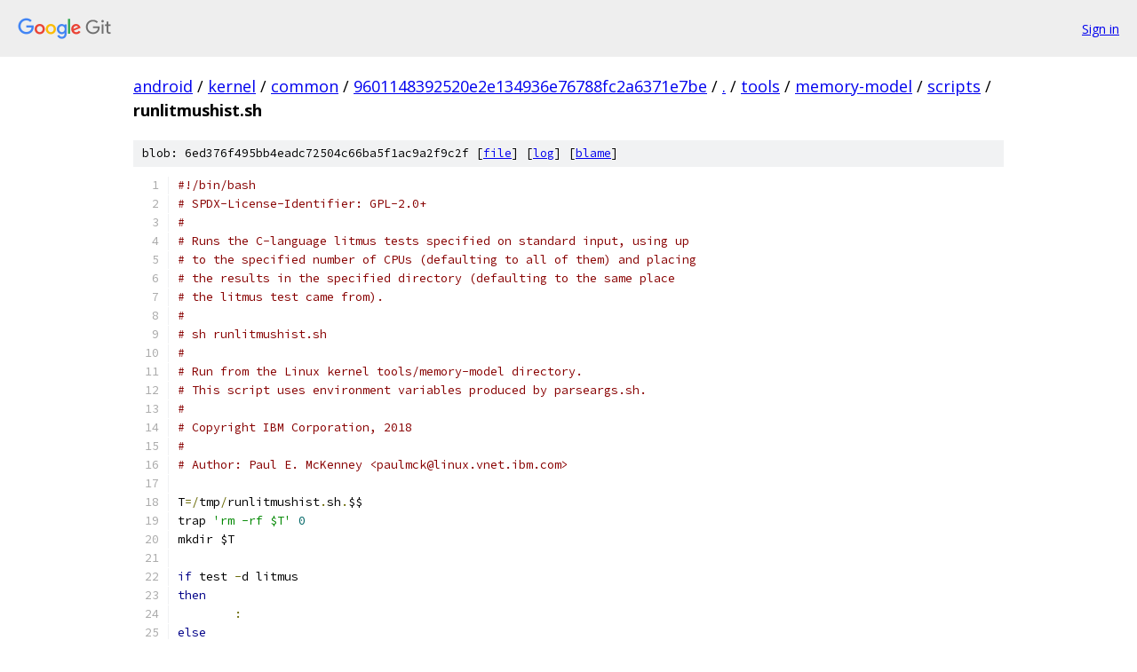

--- FILE ---
content_type: text/html; charset=utf-8
request_url: https://android.googlesource.com/kernel/common/+/9601148392520e2e134936e76788fc2a6371e7be/tools/memory-model/scripts/runlitmushist.sh
body_size: 3144
content:
<!DOCTYPE html><html lang="en"><head><meta charset="utf-8"><meta name="viewport" content="width=device-width, initial-scale=1"><title>tools/memory-model/scripts/runlitmushist.sh - kernel/common - Git at Google</title><link rel="stylesheet" type="text/css" href="/+static/base.css"><link rel="stylesheet" type="text/css" href="/+static/prettify/prettify.css"><!-- default customHeadTagPart --></head><body class="Site"><header class="Site-header"><div class="Header"><a class="Header-image" href="/"><img src="//www.gstatic.com/images/branding/lockups/2x/lockup_git_color_108x24dp.png" width="108" height="24" alt="Google Git"></a><div class="Header-menu"> <a class="Header-menuItem" href="https://accounts.google.com/AccountChooser?faa=1&amp;continue=https://android.googlesource.com/login/kernel/common/%2B/9601148392520e2e134936e76788fc2a6371e7be/tools/memory-model/scripts/runlitmushist.sh">Sign in</a> </div></div></header><div class="Site-content"><div class="Container "><div class="Breadcrumbs"><a class="Breadcrumbs-crumb" href="/?format=HTML">android</a> / <a class="Breadcrumbs-crumb" href="/kernel/">kernel</a> / <a class="Breadcrumbs-crumb" href="/kernel/common/">common</a> / <a class="Breadcrumbs-crumb" href="/kernel/common/+/9601148392520e2e134936e76788fc2a6371e7be">9601148392520e2e134936e76788fc2a6371e7be</a> / <a class="Breadcrumbs-crumb" href="/kernel/common/+/9601148392520e2e134936e76788fc2a6371e7be/">.</a> / <a class="Breadcrumbs-crumb" href="/kernel/common/+/9601148392520e2e134936e76788fc2a6371e7be/tools">tools</a> / <a class="Breadcrumbs-crumb" href="/kernel/common/+/9601148392520e2e134936e76788fc2a6371e7be/tools/memory-model">memory-model</a> / <a class="Breadcrumbs-crumb" href="/kernel/common/+/9601148392520e2e134936e76788fc2a6371e7be/tools/memory-model/scripts">scripts</a> / <span class="Breadcrumbs-crumb">runlitmushist.sh</span></div><div class="u-sha1 u-monospace BlobSha1">blob: 6ed376f495bb4eadc72504c66ba5f1ac9a2f9c2f [<a href="/kernel/common/+/9601148392520e2e134936e76788fc2a6371e7be/tools/memory-model/scripts/runlitmushist.sh">file</a>] [<a href="/kernel/common/+log/9601148392520e2e134936e76788fc2a6371e7be/tools/memory-model/scripts/runlitmushist.sh">log</a>] [<a href="/kernel/common/+blame/9601148392520e2e134936e76788fc2a6371e7be/tools/memory-model/scripts/runlitmushist.sh">blame</a>]</div><table class="FileContents"><tr class="u-pre u-monospace FileContents-line"><td class="u-lineNum u-noSelect FileContents-lineNum" data-line-number="1"></td><td class="FileContents-lineContents" id="1"><span class="com">#!/bin/bash</span></td></tr><tr class="u-pre u-monospace FileContents-line"><td class="u-lineNum u-noSelect FileContents-lineNum" data-line-number="2"></td><td class="FileContents-lineContents" id="2"><span class="com"># SPDX-License-Identifier: GPL-2.0+</span></td></tr><tr class="u-pre u-monospace FileContents-line"><td class="u-lineNum u-noSelect FileContents-lineNum" data-line-number="3"></td><td class="FileContents-lineContents" id="3"><span class="com">#</span></td></tr><tr class="u-pre u-monospace FileContents-line"><td class="u-lineNum u-noSelect FileContents-lineNum" data-line-number="4"></td><td class="FileContents-lineContents" id="4"><span class="com"># Runs the C-language litmus tests specified on standard input, using up</span></td></tr><tr class="u-pre u-monospace FileContents-line"><td class="u-lineNum u-noSelect FileContents-lineNum" data-line-number="5"></td><td class="FileContents-lineContents" id="5"><span class="com"># to the specified number of CPUs (defaulting to all of them) and placing</span></td></tr><tr class="u-pre u-monospace FileContents-line"><td class="u-lineNum u-noSelect FileContents-lineNum" data-line-number="6"></td><td class="FileContents-lineContents" id="6"><span class="com"># the results in the specified directory (defaulting to the same place</span></td></tr><tr class="u-pre u-monospace FileContents-line"><td class="u-lineNum u-noSelect FileContents-lineNum" data-line-number="7"></td><td class="FileContents-lineContents" id="7"><span class="com"># the litmus test came from).</span></td></tr><tr class="u-pre u-monospace FileContents-line"><td class="u-lineNum u-noSelect FileContents-lineNum" data-line-number="8"></td><td class="FileContents-lineContents" id="8"><span class="com">#</span></td></tr><tr class="u-pre u-monospace FileContents-line"><td class="u-lineNum u-noSelect FileContents-lineNum" data-line-number="9"></td><td class="FileContents-lineContents" id="9"><span class="com"># sh runlitmushist.sh</span></td></tr><tr class="u-pre u-monospace FileContents-line"><td class="u-lineNum u-noSelect FileContents-lineNum" data-line-number="10"></td><td class="FileContents-lineContents" id="10"><span class="com">#</span></td></tr><tr class="u-pre u-monospace FileContents-line"><td class="u-lineNum u-noSelect FileContents-lineNum" data-line-number="11"></td><td class="FileContents-lineContents" id="11"><span class="com"># Run from the Linux kernel tools/memory-model directory.</span></td></tr><tr class="u-pre u-monospace FileContents-line"><td class="u-lineNum u-noSelect FileContents-lineNum" data-line-number="12"></td><td class="FileContents-lineContents" id="12"><span class="com"># This script uses environment variables produced by parseargs.sh.</span></td></tr><tr class="u-pre u-monospace FileContents-line"><td class="u-lineNum u-noSelect FileContents-lineNum" data-line-number="13"></td><td class="FileContents-lineContents" id="13"><span class="com">#</span></td></tr><tr class="u-pre u-monospace FileContents-line"><td class="u-lineNum u-noSelect FileContents-lineNum" data-line-number="14"></td><td class="FileContents-lineContents" id="14"><span class="com"># Copyright IBM Corporation, 2018</span></td></tr><tr class="u-pre u-monospace FileContents-line"><td class="u-lineNum u-noSelect FileContents-lineNum" data-line-number="15"></td><td class="FileContents-lineContents" id="15"><span class="com">#</span></td></tr><tr class="u-pre u-monospace FileContents-line"><td class="u-lineNum u-noSelect FileContents-lineNum" data-line-number="16"></td><td class="FileContents-lineContents" id="16"><span class="com"># Author: Paul E. McKenney &lt;paulmck@linux.vnet.ibm.com&gt;</span></td></tr><tr class="u-pre u-monospace FileContents-line"><td class="u-lineNum u-noSelect FileContents-lineNum" data-line-number="17"></td><td class="FileContents-lineContents" id="17"></td></tr><tr class="u-pre u-monospace FileContents-line"><td class="u-lineNum u-noSelect FileContents-lineNum" data-line-number="18"></td><td class="FileContents-lineContents" id="18"><span class="pln">T</span><span class="pun">=/</span><span class="pln">tmp</span><span class="pun">/</span><span class="pln">runlitmushist</span><span class="pun">.</span><span class="pln">sh</span><span class="pun">.</span><span class="pln">$$</span></td></tr><tr class="u-pre u-monospace FileContents-line"><td class="u-lineNum u-noSelect FileContents-lineNum" data-line-number="19"></td><td class="FileContents-lineContents" id="19"><span class="pln">trap </span><span class="str">&#39;rm -rf $T&#39;</span><span class="pln"> </span><span class="lit">0</span></td></tr><tr class="u-pre u-monospace FileContents-line"><td class="u-lineNum u-noSelect FileContents-lineNum" data-line-number="20"></td><td class="FileContents-lineContents" id="20"><span class="pln">mkdir $T</span></td></tr><tr class="u-pre u-monospace FileContents-line"><td class="u-lineNum u-noSelect FileContents-lineNum" data-line-number="21"></td><td class="FileContents-lineContents" id="21"></td></tr><tr class="u-pre u-monospace FileContents-line"><td class="u-lineNum u-noSelect FileContents-lineNum" data-line-number="22"></td><td class="FileContents-lineContents" id="22"><span class="kwd">if</span><span class="pln"> test </span><span class="pun">-</span><span class="pln">d litmus</span></td></tr><tr class="u-pre u-monospace FileContents-line"><td class="u-lineNum u-noSelect FileContents-lineNum" data-line-number="23"></td><td class="FileContents-lineContents" id="23"><span class="kwd">then</span></td></tr><tr class="u-pre u-monospace FileContents-line"><td class="u-lineNum u-noSelect FileContents-lineNum" data-line-number="24"></td><td class="FileContents-lineContents" id="24"><span class="pln">	</span><span class="pun">:</span></td></tr><tr class="u-pre u-monospace FileContents-line"><td class="u-lineNum u-noSelect FileContents-lineNum" data-line-number="25"></td><td class="FileContents-lineContents" id="25"><span class="kwd">else</span></td></tr><tr class="u-pre u-monospace FileContents-line"><td class="u-lineNum u-noSelect FileContents-lineNum" data-line-number="26"></td><td class="FileContents-lineContents" id="26"><span class="pln">	echo </span><span class="typ">Directory</span><span class="pln"> \&quot;litmus\&quot; missing</span><span class="pun">,</span><span class="pln"> aborting run</span><span class="pun">.</span></td></tr><tr class="u-pre u-monospace FileContents-line"><td class="u-lineNum u-noSelect FileContents-lineNum" data-line-number="27"></td><td class="FileContents-lineContents" id="27"><span class="pln">	exit </span><span class="lit">1</span></td></tr><tr class="u-pre u-monospace FileContents-line"><td class="u-lineNum u-noSelect FileContents-lineNum" data-line-number="28"></td><td class="FileContents-lineContents" id="28"><span class="kwd">fi</span></td></tr><tr class="u-pre u-monospace FileContents-line"><td class="u-lineNum u-noSelect FileContents-lineNum" data-line-number="29"></td><td class="FileContents-lineContents" id="29"></td></tr><tr class="u-pre u-monospace FileContents-line"><td class="u-lineNum u-noSelect FileContents-lineNum" data-line-number="30"></td><td class="FileContents-lineContents" id="30"><span class="com"># Prefixes for per-CPU scripts</span></td></tr><tr class="u-pre u-monospace FileContents-line"><td class="u-lineNum u-noSelect FileContents-lineNum" data-line-number="31"></td><td class="FileContents-lineContents" id="31"><span class="kwd">for</span><span class="pln"> </span><span class="pun">((</span><span class="pln">i</span><span class="pun">=</span><span class="lit">0</span><span class="pun">;</span><span class="pln">i</span><span class="pun">&lt;</span><span class="pln">$LKMM_JOBS</span><span class="pun">;</span><span class="pln">i</span><span class="pun">++))</span></td></tr><tr class="u-pre u-monospace FileContents-line"><td class="u-lineNum u-noSelect FileContents-lineNum" data-line-number="32"></td><td class="FileContents-lineContents" id="32"><span class="kwd">do</span></td></tr><tr class="u-pre u-monospace FileContents-line"><td class="u-lineNum u-noSelect FileContents-lineNum" data-line-number="33"></td><td class="FileContents-lineContents" id="33"><span class="pln">	echo dir</span><span class="pun">=</span><span class="str">&quot;$LKMM_DESTDIR&quot;</span><span class="pln"> </span><span class="pun">&gt;</span><span class="pln"> $T</span><span class="pun">/</span><span class="pln">$i</span><span class="pun">.</span><span class="pln">sh</span></td></tr><tr class="u-pre u-monospace FileContents-line"><td class="u-lineNum u-noSelect FileContents-lineNum" data-line-number="34"></td><td class="FileContents-lineContents" id="34"><span class="pln">	echo T</span><span class="pun">=</span><span class="pln">$T </span><span class="pun">&gt;&gt;</span><span class="pln"> $T</span><span class="pun">/</span><span class="pln">$i</span><span class="pun">.</span><span class="pln">sh</span></td></tr><tr class="u-pre u-monospace FileContents-line"><td class="u-lineNum u-noSelect FileContents-lineNum" data-line-number="35"></td><td class="FileContents-lineContents" id="35"><span class="pln">	echo herdoptions</span><span class="pun">=</span><span class="pln">\&quot;$LKMM_HERD_OPTIONS\&quot; </span><span class="pun">&gt;&gt;</span><span class="pln"> $T</span><span class="pun">/</span><span class="pln">$i</span><span class="pun">.</span><span class="pln">sh</span></td></tr><tr class="u-pre u-monospace FileContents-line"><td class="u-lineNum u-noSelect FileContents-lineNum" data-line-number="36"></td><td class="FileContents-lineContents" id="36"><span class="pln">	cat </span><span class="pun">&lt;&lt;</span><span class="pln"> </span><span class="str">&#39;___EOF___&#39;</span><span class="pln"> </span><span class="pun">&gt;&gt;</span><span class="pln"> $T</span><span class="pun">/</span><span class="pln">$i</span><span class="pun">.</span><span class="pln">sh</span></td></tr><tr class="u-pre u-monospace FileContents-line"><td class="u-lineNum u-noSelect FileContents-lineNum" data-line-number="37"></td><td class="FileContents-lineContents" id="37"><span class="pln">	runtest </span><span class="pun">()</span><span class="pln"> </span><span class="pun">{</span></td></tr><tr class="u-pre u-monospace FileContents-line"><td class="u-lineNum u-noSelect FileContents-lineNum" data-line-number="38"></td><td class="FileContents-lineContents" id="38"><span class="pln">		echo </span><span class="str">&#39; ... &#39;</span><span class="pln"> </span><span class="pun">/</span><span class="pln">usr</span><span class="pun">/</span><span class="pln">bin</span><span class="pun">/</span><span class="pln">time $LKMM_TIMEOUT_CMD herd7 $herdoptions $1 </span><span class="str">&#39;&gt;&#39;</span><span class="pln"> $dir</span><span class="pun">/</span><span class="pln">$1</span><span class="pun">.</span><span class="pln">out </span><span class="str">&#39;2&gt;&amp;1&#39;</span></td></tr><tr class="u-pre u-monospace FileContents-line"><td class="u-lineNum u-noSelect FileContents-lineNum" data-line-number="39"></td><td class="FileContents-lineContents" id="39"><span class="pln">		</span><span class="kwd">if</span><span class="pln"> </span><span class="pun">/</span><span class="pln">usr</span><span class="pun">/</span><span class="pln">bin</span><span class="pun">/</span><span class="pln">time $LKMM_TIMEOUT_CMD herd7 $herdoptions $1 </span><span class="pun">&gt;</span><span class="pln"> $dir</span><span class="pun">/</span><span class="pln">$1</span><span class="pun">.</span><span class="pln">out </span><span class="lit">2</span><span class="pun">&gt;&amp;</span><span class="lit">1</span></td></tr><tr class="u-pre u-monospace FileContents-line"><td class="u-lineNum u-noSelect FileContents-lineNum" data-line-number="40"></td><td class="FileContents-lineContents" id="40"><span class="pln">		</span><span class="kwd">then</span></td></tr><tr class="u-pre u-monospace FileContents-line"><td class="u-lineNum u-noSelect FileContents-lineNum" data-line-number="41"></td><td class="FileContents-lineContents" id="41"><span class="pln">			</span><span class="kwd">if</span><span class="pln"> </span><span class="pun">!</span><span class="pln"> grep </span><span class="pun">-</span><span class="pln">q </span><span class="str">&#39;^Observation &#39;</span><span class="pln"> $dir</span><span class="pun">/</span><span class="pln">$1</span><span class="pun">.</span><span class="pln">out</span></td></tr><tr class="u-pre u-monospace FileContents-line"><td class="u-lineNum u-noSelect FileContents-lineNum" data-line-number="42"></td><td class="FileContents-lineContents" id="42"><span class="pln">			</span><span class="kwd">then</span></td></tr><tr class="u-pre u-monospace FileContents-line"><td class="u-lineNum u-noSelect FileContents-lineNum" data-line-number="43"></td><td class="FileContents-lineContents" id="43"><span class="pln">				echo </span><span class="str">&#39; !!! Herd failed, no Observation:&#39;</span><span class="pln"> $1</span></td></tr><tr class="u-pre u-monospace FileContents-line"><td class="u-lineNum u-noSelect FileContents-lineNum" data-line-number="44"></td><td class="FileContents-lineContents" id="44"><span class="pln">			</span><span class="kwd">fi</span></td></tr><tr class="u-pre u-monospace FileContents-line"><td class="u-lineNum u-noSelect FileContents-lineNum" data-line-number="45"></td><td class="FileContents-lineContents" id="45"><span class="pln">		</span><span class="kwd">else</span></td></tr><tr class="u-pre u-monospace FileContents-line"><td class="u-lineNum u-noSelect FileContents-lineNum" data-line-number="46"></td><td class="FileContents-lineContents" id="46"><span class="pln">			exitcode</span><span class="pun">=</span><span class="pln">$</span><span class="pun">?</span></td></tr><tr class="u-pre u-monospace FileContents-line"><td class="u-lineNum u-noSelect FileContents-lineNum" data-line-number="47"></td><td class="FileContents-lineContents" id="47"><span class="pln">			</span><span class="kwd">if</span><span class="pln"> test </span><span class="str">&quot;$exitcode&quot;</span><span class="pln"> </span><span class="pun">-</span><span class="pln">eq </span><span class="lit">124</span></td></tr><tr class="u-pre u-monospace FileContents-line"><td class="u-lineNum u-noSelect FileContents-lineNum" data-line-number="48"></td><td class="FileContents-lineContents" id="48"><span class="pln">			</span><span class="kwd">then</span></td></tr><tr class="u-pre u-monospace FileContents-line"><td class="u-lineNum u-noSelect FileContents-lineNum" data-line-number="49"></td><td class="FileContents-lineContents" id="49"><span class="pln">				exitmsg</span><span class="pun">=</span><span class="str">&quot;timed out&quot;</span></td></tr><tr class="u-pre u-monospace FileContents-line"><td class="u-lineNum u-noSelect FileContents-lineNum" data-line-number="50"></td><td class="FileContents-lineContents" id="50"><span class="pln">			</span><span class="kwd">else</span></td></tr><tr class="u-pre u-monospace FileContents-line"><td class="u-lineNum u-noSelect FileContents-lineNum" data-line-number="51"></td><td class="FileContents-lineContents" id="51"><span class="pln">				exitmsg</span><span class="pun">=</span><span class="str">&quot;failed, exit code $exitcode&quot;</span></td></tr><tr class="u-pre u-monospace FileContents-line"><td class="u-lineNum u-noSelect FileContents-lineNum" data-line-number="52"></td><td class="FileContents-lineContents" id="52"><span class="pln">			</span><span class="kwd">fi</span></td></tr><tr class="u-pre u-monospace FileContents-line"><td class="u-lineNum u-noSelect FileContents-lineNum" data-line-number="53"></td><td class="FileContents-lineContents" id="53"><span class="pln">			echo </span><span class="str">&#39; !!! Herd&#39;</span><span class="pln"> $</span><span class="pun">{</span><span class="pln">exitmsg</span><span class="pun">}:</span><span class="pln"> $1</span></td></tr><tr class="u-pre u-monospace FileContents-line"><td class="u-lineNum u-noSelect FileContents-lineNum" data-line-number="54"></td><td class="FileContents-lineContents" id="54"><span class="pln">		</span><span class="kwd">fi</span></td></tr><tr class="u-pre u-monospace FileContents-line"><td class="u-lineNum u-noSelect FileContents-lineNum" data-line-number="55"></td><td class="FileContents-lineContents" id="55"><span class="pln">	</span><span class="pun">}</span></td></tr><tr class="u-pre u-monospace FileContents-line"><td class="u-lineNum u-noSelect FileContents-lineNum" data-line-number="56"></td><td class="FileContents-lineContents" id="56"><span class="pln">___EOF___</span></td></tr><tr class="u-pre u-monospace FileContents-line"><td class="u-lineNum u-noSelect FileContents-lineNum" data-line-number="57"></td><td class="FileContents-lineContents" id="57"><span class="kwd">done</span></td></tr><tr class="u-pre u-monospace FileContents-line"><td class="u-lineNum u-noSelect FileContents-lineNum" data-line-number="58"></td><td class="FileContents-lineContents" id="58"></td></tr><tr class="u-pre u-monospace FileContents-line"><td class="u-lineNum u-noSelect FileContents-lineNum" data-line-number="59"></td><td class="FileContents-lineContents" id="59"><span class="pln">awk </span><span class="pun">-</span><span class="pln">v q</span><span class="pun">=</span><span class="str">&quot;&#39;&quot;</span><span class="pln"> </span><span class="pun">-</span><span class="pln">v b</span><span class="pun">=</span><span class="str">&#39;\\&#39;</span><span class="pln"> </span><span class="str">&#39;</span></td></tr><tr class="u-pre u-monospace FileContents-line"><td class="u-lineNum u-noSelect FileContents-lineNum" data-line-number="60"></td><td class="FileContents-lineContents" id="60"><span class="str">{</span></td></tr><tr class="u-pre u-monospace FileContents-line"><td class="u-lineNum u-noSelect FileContents-lineNum" data-line-number="61"></td><td class="FileContents-lineContents" id="61"><span class="str">	print &quot;echo `grep &quot; q &quot;^P[0-9]&quot; b &quot;+(&quot; q &quot; &quot; $0 &quot; | tail -1 | sed -e &quot; q &quot;s/^P&quot; b &quot;([0-9]&quot; b &quot;+&quot; b &quot;)(.*$/&quot; b &quot;1/&quot; q &quot;` &quot; $0</span></td></tr><tr class="u-pre u-monospace FileContents-line"><td class="u-lineNum u-noSelect FileContents-lineNum" data-line-number="62"></td><td class="FileContents-lineContents" id="62"><span class="str">}&#39;</span><span class="pln"> </span><span class="pun">|</span><span class="pln"> bash </span><span class="pun">|</span></td></tr><tr class="u-pre u-monospace FileContents-line"><td class="u-lineNum u-noSelect FileContents-lineNum" data-line-number="63"></td><td class="FileContents-lineContents" id="63"><span class="pln">sort </span><span class="pun">-</span><span class="pln">k1n </span><span class="pun">|</span></td></tr><tr class="u-pre u-monospace FileContents-line"><td class="u-lineNum u-noSelect FileContents-lineNum" data-line-number="64"></td><td class="FileContents-lineContents" id="64"><span class="pln">awk </span><span class="pun">-</span><span class="pln">v ncpu</span><span class="pun">=</span><span class="pln">$LKMM_JOBS </span><span class="pun">-</span><span class="pln">v t</span><span class="pun">=</span><span class="pln">$T </span><span class="str">&#39;</span></td></tr><tr class="u-pre u-monospace FileContents-line"><td class="u-lineNum u-noSelect FileContents-lineNum" data-line-number="65"></td><td class="FileContents-lineContents" id="65"><span class="str">{</span></td></tr><tr class="u-pre u-monospace FileContents-line"><td class="u-lineNum u-noSelect FileContents-lineNum" data-line-number="66"></td><td class="FileContents-lineContents" id="66"><span class="str">	print &quot;runtest &quot; $2 &gt;&gt; t &quot;/&quot; NR % ncpu &quot;.sh&quot;;</span></td></tr><tr class="u-pre u-monospace FileContents-line"><td class="u-lineNum u-noSelect FileContents-lineNum" data-line-number="67"></td><td class="FileContents-lineContents" id="67"><span class="str">}</span></td></tr><tr class="u-pre u-monospace FileContents-line"><td class="u-lineNum u-noSelect FileContents-lineNum" data-line-number="68"></td><td class="FileContents-lineContents" id="68"></td></tr><tr class="u-pre u-monospace FileContents-line"><td class="u-lineNum u-noSelect FileContents-lineNum" data-line-number="69"></td><td class="FileContents-lineContents" id="69"><span class="str">END {</span></td></tr><tr class="u-pre u-monospace FileContents-line"><td class="u-lineNum u-noSelect FileContents-lineNum" data-line-number="70"></td><td class="FileContents-lineContents" id="70"><span class="str">	for (i = 0; i &lt; ncpu; i++) {</span></td></tr><tr class="u-pre u-monospace FileContents-line"><td class="u-lineNum u-noSelect FileContents-lineNum" data-line-number="71"></td><td class="FileContents-lineContents" id="71"><span class="str">		print &quot;sh &quot; t &quot;/&quot; i &quot;.sh &gt; &quot; t &quot;/&quot; i &quot;.sh.out 2&gt;&amp;1 &amp;&quot;;</span></td></tr><tr class="u-pre u-monospace FileContents-line"><td class="u-lineNum u-noSelect FileContents-lineNum" data-line-number="72"></td><td class="FileContents-lineContents" id="72"><span class="str">		close(t &quot;/&quot; i &quot;.sh&quot;);</span></td></tr><tr class="u-pre u-monospace FileContents-line"><td class="u-lineNum u-noSelect FileContents-lineNum" data-line-number="73"></td><td class="FileContents-lineContents" id="73"><span class="str">	}</span></td></tr><tr class="u-pre u-monospace FileContents-line"><td class="u-lineNum u-noSelect FileContents-lineNum" data-line-number="74"></td><td class="FileContents-lineContents" id="74"><span class="str">	print &quot;wait&quot;;</span></td></tr><tr class="u-pre u-monospace FileContents-line"><td class="u-lineNum u-noSelect FileContents-lineNum" data-line-number="75"></td><td class="FileContents-lineContents" id="75"><span class="str">}&#39;</span><span class="pln"> </span><span class="pun">|</span><span class="pln"> sh</span></td></tr><tr class="u-pre u-monospace FileContents-line"><td class="u-lineNum u-noSelect FileContents-lineNum" data-line-number="76"></td><td class="FileContents-lineContents" id="76"><span class="pln">cat $T</span><span class="pun">/*.</span><span class="pln">sh</span><span class="pun">.</span><span class="pln">out</span></td></tr><tr class="u-pre u-monospace FileContents-line"><td class="u-lineNum u-noSelect FileContents-lineNum" data-line-number="77"></td><td class="FileContents-lineContents" id="77"><span class="kwd">if</span><span class="pln"> grep </span><span class="pun">-</span><span class="pln">q </span><span class="str">&#39;!!!&#39;</span><span class="pln"> $T</span><span class="pun">/*.</span><span class="pln">sh</span><span class="pun">.</span><span class="pln">out</span></td></tr><tr class="u-pre u-monospace FileContents-line"><td class="u-lineNum u-noSelect FileContents-lineNum" data-line-number="78"></td><td class="FileContents-lineContents" id="78"><span class="kwd">then</span></td></tr><tr class="u-pre u-monospace FileContents-line"><td class="u-lineNum u-noSelect FileContents-lineNum" data-line-number="79"></td><td class="FileContents-lineContents" id="79"><span class="pln">	echo </span><span class="str">&#39; ---&#39;</span><span class="pln"> </span><span class="typ">Summary</span><span class="pun">:</span><span class="pln"> </span><span class="lit">1</span><span class="pun">&gt;&amp;</span><span class="lit">2</span></td></tr><tr class="u-pre u-monospace FileContents-line"><td class="u-lineNum u-noSelect FileContents-lineNum" data-line-number="80"></td><td class="FileContents-lineContents" id="80"><span class="pln">	grep </span><span class="str">&#39;!!!&#39;</span><span class="pln"> $T</span><span class="pun">/*.</span><span class="pln">sh</span><span class="pun">.</span><span class="pln">out </span><span class="lit">1</span><span class="pun">&gt;&amp;</span><span class="lit">2</span></td></tr><tr class="u-pre u-monospace FileContents-line"><td class="u-lineNum u-noSelect FileContents-lineNum" data-line-number="81"></td><td class="FileContents-lineContents" id="81"><span class="pln">	nfail</span><span class="pun">=</span><span class="str">&quot;`grep &#39;!!!&#39; $T/*.sh.out | wc -l`&quot;</span></td></tr><tr class="u-pre u-monospace FileContents-line"><td class="u-lineNum u-noSelect FileContents-lineNum" data-line-number="82"></td><td class="FileContents-lineContents" id="82"><span class="pln">	echo </span><span class="str">&#39;Number of failed herd7 runs (e.g., timeout): &#39;</span><span class="pln"> $nfail </span><span class="lit">1</span><span class="pun">&gt;&amp;</span><span class="lit">2</span></td></tr><tr class="u-pre u-monospace FileContents-line"><td class="u-lineNum u-noSelect FileContents-lineNum" data-line-number="83"></td><td class="FileContents-lineContents" id="83"><span class="pln">	exit </span><span class="lit">1</span></td></tr><tr class="u-pre u-monospace FileContents-line"><td class="u-lineNum u-noSelect FileContents-lineNum" data-line-number="84"></td><td class="FileContents-lineContents" id="84"><span class="kwd">else</span></td></tr><tr class="u-pre u-monospace FileContents-line"><td class="u-lineNum u-noSelect FileContents-lineNum" data-line-number="85"></td><td class="FileContents-lineContents" id="85"><span class="pln">	echo </span><span class="typ">All</span><span class="pln"> runs completed successfully</span><span class="pun">.</span><span class="pln"> </span><span class="lit">1</span><span class="pun">&gt;&amp;</span><span class="lit">2</span></td></tr><tr class="u-pre u-monospace FileContents-line"><td class="u-lineNum u-noSelect FileContents-lineNum" data-line-number="86"></td><td class="FileContents-lineContents" id="86"><span class="pln">	exit </span><span class="lit">0</span></td></tr><tr class="u-pre u-monospace FileContents-line"><td class="u-lineNum u-noSelect FileContents-lineNum" data-line-number="87"></td><td class="FileContents-lineContents" id="87"><span class="kwd">fi</span></td></tr></table><script nonce="e7vqjKWlq6FV4OdnJgiQ7g">for (let lineNumEl of document.querySelectorAll('td.u-lineNum')) {lineNumEl.onclick = () => {window.location.hash = `#${lineNumEl.getAttribute('data-line-number')}`;};}</script></div> <!-- Container --></div> <!-- Site-content --><footer class="Site-footer"><div class="Footer"><span class="Footer-poweredBy">Powered by <a href="https://gerrit.googlesource.com/gitiles/">Gitiles</a>| <a href="https://policies.google.com/privacy">Privacy</a>| <a href="https://policies.google.com/terms">Terms</a></span><span class="Footer-formats"><a class="u-monospace Footer-formatsItem" href="?format=TEXT">txt</a> <a class="u-monospace Footer-formatsItem" href="?format=JSON">json</a></span></div></footer></body></html>